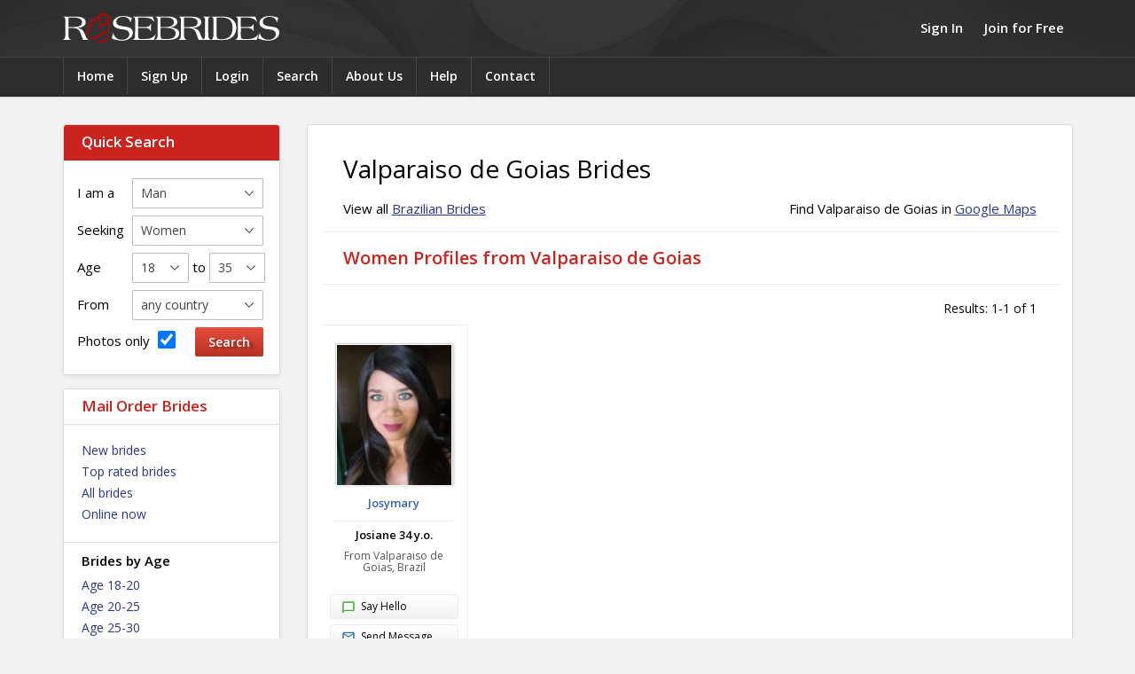

--- FILE ---
content_type: text/html; charset=UTF-8
request_url: https://www.rosebrides.com/brides/brazilian/valparaiso-de-goias-brides.html
body_size: 6614
content:
<!doctype html>
<html lang="en">
<head>
<title>Valparaiso de Goias Brides - Mail order brides from Brazil</title>
<meta charset="utf-8">
<meta name="description" content="Meet the most beautiful Valparaiso de Goias women. Brazilian brides. Thousands of photos and profiles of women seeking romance, love and marriage from Brazil."/>
<meta name="keywords" content="brides, russian, russian women, seeking men, marriage, girls, wives, wife, women, ladies, eastern european brides, pretty, beautiful,romance, mail order brides, singles, personals, dating services, services, agency, agencies, wife"/>
<link href="/media/10/css/rosebrides.css" rel="stylesheet" type="text/css"/>
<script src="/media/09/js/rosebrides-cb.js"></script>
<link rel="canonical" href="https://www.rosebrides.com/brides/brazilian/valparaiso-de-goias-brides.html"/>
<link href="https://fonts.googleapis.com/css?family=Open+Sans:400,600,700,600italic,400italic" rel="stylesheet" type="text/css">
<meta name="viewport" content="width=device-width, initial-scale=1">
<script async src="https://www.googletagmanager.com/gtag/js?id=G-HF7Y4MKH62"></script>
<script>
  window.dataLayer = window.dataLayer || [];
  function gtag(){dataLayer.push(arguments);}
  gtag('js', new Date());

  gtag('config', 'G-HF7Y4MKH62');
</script>
</head>
<body>
<div class="header-outer">

<div class="header-inner">
<!-- header -->
<div class="header">
<h2><a href="/">Rose Brides</a></h2>
<div id="headerMenu"><span class="icon"></span><span class="small">Menu</span><span class="medium">Search &amp; Browse profiles</span></div>
<div id="headerAccount">
<a href="/login/">Sign In</a> <span>|</span> <a href="/sign-up/">Join for Free</a>
</div>

<div id="headerLinks">
	 
	<ul>
		<li><a href="/">Home</a></li>
		<li><a href="/sign-up/">Sign Up</a></li>
		<li><a href="/login/">Login</a></li>
		<li><a href="/search/">Search</a></li>
		<li><a href="/about/">About Us</a></li>
		<li><a href="/help/">Help</a></li>
		<li><a href="/contact/">Contact</a></li>
	</ul>
	<div id="loginBlock" class="hd">
<form class="header-login" action="https://www.rosebrides.com/brides/brazilian/valparaiso-de-goias-brides.html" method="post">
	<h3 class="block-title">Sign In</h3>
	<input type="hidden" name="sub_action" value="processLogin"/>
	<input type="hidden" name="redirect" value="/brides/brazilian/valparaiso-de-goias-brides.html"/>
	<div class="ma-login-bits">
		<label for="sbUserName">Username:</label>
		<input id="sbUserName" class="form-input" type="text" name="login[user]" autocorrect="off" autocapitalize="none"/>
	</div>
	<div class="ma-login-bits">
		<label for="sbUserPassword">Password:</label>
		<input id="sbUserPassword" class="form-input" type="password" name="login[password]"/>
	</div>
	<div class="ma-login-bits ma-login">
		<label class="hl-label-tiny" for="maHlKeepSignedIn">Keep me signed in <input id="maHlKeepSignedIn" name="login[remember]" type="checkbox" value="1"/></label>
		<span class="st-bt st-bt-viol"><input value="Sign In" type="submit"/></span>
	</div>
	<div class="hl-msh">
		<a href="/sign-up/">Join for Free</a> | <a href="/forgot-password/">Forgot password?</a>
	</div>
</form>
</div>	</div>
<div id="rbSocialShare">
	</div>
</div>
</div>
</div>
<!-- /header -->
<!-- main -->
<div class="main-outer">
<div class="main">

<!-- left column -->
<div class="left-col">
<div id="leftNavi">

<div id="quickSearch" class="navi-block navi-quicksearch">
<form action="https://www.rosebrides.com/search/" method="post">
<input type="hidden" name="sub" value="processSearch"/>
<input type="hidden" name="search[quick]" value="1"/>
<h3>Quick Search</h3>
<ol class="form-data">
<li class="form-row"><label for="gsMyGender">I am a</label>
	<select name="search[my_gender]" id="gsMyGender" class="gs-my-gender" class="form-select">
	<option selected="selected" value="M">Man</option>
	<option value="F">Woman</option>
	</select>
</li>
<li class="form-row">
	<label for="qsGender">Seeking</label>
	<select name="search[search_gender]" id="qsGender" class="qs-gender"  class="form-select">
	<option selected="selected" value="F">Women</option>
	<option value="M">Men</option>
	</select>
</li>
<li class="form-row">
	<label>Age</label>
	<select name="search[match_search_age_from]" class="form-select" id="gsAgeFrom">
	<option value="18" selected="selected">18</option>
	<option value="19">19</option>
	<option value="20">20</option>
	<option value="21">21</option>
	<option value="22">22</option>
	<option value="23">23</option>
	<option value="24">24</option>
	<option value="25">25</option>
	<option value="26">26</option>
	<option value="27">27</option>
	<option value="28">28</option>
	<option value="29">29</option>
	<option value="30">30</option>
	<option value="31">31</option>
	<option value="32">32</option>
	<option value="33">33</option>
	<option value="34">34</option>
	<option value="35">35</option>
	<option value="36">36</option>
	<option value="37">37</option>
	<option value="38">38</option>
	<option value="39">39</option>
	<option value="40">40</option>
	<option value="41">41</option>
	<option value="42">42</option>
	<option value="43">43</option>
	<option value="44">44</option>
	<option value="45">45</option>
	<option value="46">46</option>
	<option value="47">47</option>
	<option value="48">48</option>
	<option value="49">49</option>
	<option value="50">50</option>
	<option value="51">51</option>
	<option value="52">52</option>
	<option value="53">53</option>
	<option value="54">54</option>
	<option value="55">55</option>
	<option value="56">56</option>
	<option value="57">57</option>
	<option value="58">58</option>
	<option value="59">59</option>
	<option value="60">60</option>
	<option value="61">61</option>
	<option value="62">62</option>
	<option value="63">63</option>
	<option value="64">64</option>
	<option value="65">65</option>
	<option value="66">66</option>
	<option value="67">67</option>
	<option value="68">68</option>
	<option value="69">69</option>
	<option value="70">70</option>
	<option value="71">71</option>
	<option value="72">72</option>
	<option value="73">73</option>
	<option value="74">74</option>
	<option value="75">75</option>
	<option value="76">76</option>
	<option value="77">77</option>
	<option value="78">78</option>
	<option value="79">79</option>
	<option value="80">80</option>
	</select>
	<span class="to">to</span>
	<select name="search[match_search_age_to]" class="form-select" id="gsAgeTo">
	<option value="18">18</option>
	<option value="19">19</option>
	<option value="20">20</option>
	<option value="21">21</option>
	<option value="22">22</option>
	<option value="23">23</option>
	<option value="24">24</option>
	<option value="25">25</option>
	<option value="26">26</option>
	<option value="27">27</option>
	<option value="28">28</option>
	<option value="29">29</option>
	<option value="30">30</option>
	<option value="31">31</option>
	<option value="32">32</option>
	<option value="33">33</option>
	<option value="34">34</option>
	<option value="35" selected="selected">35</option>
	<option value="36">36</option>
	<option value="37">37</option>
	<option value="38">38</option>
	<option value="39">39</option>
	<option value="40">40</option>
	<option value="41">41</option>
	<option value="42">42</option>
	<option value="43">43</option>
	<option value="44">44</option>
	<option value="45">45</option>
	<option value="46">46</option>
	<option value="47">47</option>
	<option value="48">48</option>
	<option value="49">49</option>
	<option value="50">50</option>
	<option value="51">51</option>
	<option value="52">52</option>
	<option value="53">53</option>
	<option value="54">54</option>
	<option value="55">55</option>
	<option value="56">56</option>
	<option value="57">57</option>
	<option value="58">58</option>
	<option value="59">59</option>
	<option value="60">60</option>
	<option value="61">61</option>
	<option value="62">62</option>
	<option value="63">63</option>
	<option value="64">64</option>
	<option value="65">65</option>
	<option value="66">66</option>
	<option value="67">67</option>
	<option value="68">68</option>
	<option value="69">69</option>
	<option value="70">70</option>
	<option value="71">71</option>
	<option value="72">72</option>
	<option value="73">73</option>
	<option value="74">74</option>
	<option value="75">75</option>
	<option value="76">76</option>
	<option value="77">77</option>
	<option value="78">78</option>
	<option value="79">79</option>
	<option value="80">80</option>
	</select>
</li>
<li class="form-row">
	<label for="gsCountry">From</label>
	<select name="search[country]" id="gsCountry" class="form-select">
	<option value="">any country</option>
	<option value="">----------</option>
	<option value="14">Australia</option>
	<option value="15">Austria</option>
	<option value="23">Belarus</option>
	<option value="24">Belgium</option>
	<option value="43">Canada</option>
	<option value="65">Denmark</option>
	<option value="75">Estonia</option>
	<option value="81">Finland</option>
	<option value="82">France</option>
	<option value="91">Germany</option>
	<option value="119">Italy</option>
	<option value="137">Latvia</option>
	<option value="143">Lithuania</option>
	<option value="175">Netherlands</option>
	<option value="185">Norway</option>
	<option value="197">Poland</option>
	<option value="203">Russia</option>
	<option value="226">Spain</option>
	<option value="233">Sweden</option>
	<option value="234">Switzerland</option>
	<option value="251">Ukraine</option>
	<option value="254">United States</option>
	<option value="253">United Kingdom</option>
	<option value="">----------</option>
	<option value="1">Afghanistan</option>
	<option value="2">Albania</option>
	<option value="3">Algeria</option>
	<option value="4">American Samoa</option>
	<option value="5">Andorra</option>
	<option value="6">Angola</option>
	<option value="9">Antigua and Barbuda</option>
	<option value="10">Argentina</option>
	<option value="11">Armenia</option>
	<option value="12">Aruba</option>
	<option value="16">Azerbaijan</option>
	<option value="18">Bahrain</option>
	<option value="20">Bangladesh</option>
	<option value="21">Barbados</option>
	<option value="25">Belize</option>
	<option value="26">Benin</option>
	<option value="27">Bermuda</option>
	<option value="28">Bhutan</option>
	<option value="29">Bolivia</option>
	<option value="30">Bosnia and Herzegovina</option>
	<option value="31">Botswana</option>
	<option value="33">Brazil</option>
	<option value="36">Brunei Darussalam</option>
	<option value="37">Bulgaria</option>
	<option value="38">Burkina Faso</option>
	<option value="39">Burma</option>
	<option value="40">Burundi</option>
	<option value="41">Cambodia</option>
	<option value="42">Cameroon</option>
	<option value="44">Cape Verde</option>
	<option value="46">Central African Republic</option>
	<option value="47">Chad</option>
	<option value="124">Channel Islands</option>
	<option value="48">Chile</option>
	<option value="49">China</option>
	<option value="53">Colombia</option>
	<option value="54">Comoros</option>
	<option value="55">Congo, Democratic Republic of the</option>
	<option value="56">Congo, Republic of the</option>
	<option value="59">Costa Rica</option>
	<option value="60">Cote d'Ivoire</option>
	<option value="61">Croatia</option>
	<option value="62">Cuba</option>
	<option value="63">Cyprus</option>
	<option value="64">Czech Republic</option>
	<option value="66">Djibouti</option>
	<option value="68">Dominican Republic</option>
	<option value="70">Ecuador</option>
	<option value="71">Egypt</option>
	<option value="72">El Salvador</option>
	<option value="73">Equatorial Guinea</option>
	<option value="74">Eritrea</option>
	<option value="76">Ethiopia</option>
	<option value="80">Fiji</option>
	<option value="84">French Guiana</option>
	<option value="85">French Polynesia</option>
	<option value="87">Gabon</option>
	<option value="90">Georgia</option>
	<option value="92">Ghana</option>
	<option value="95">Greece</option>
	<option value="96">Greenland</option>
	<option value="97">Grenada</option>
	<option value="98">Guadeloupe</option>
	<option value="99">Guam</option>
	<option value="100">Guatemala</option>
	<option value="101">Guernsey</option>
	<option value="102">Guinea</option>
	<option value="103">Guinea-Bissau</option>
	<option value="104">Guyana</option>
	<option value="105">Haiti</option>
	<option value="108">Honduras</option>
	<option value="111">Hungary</option>
	<option value="112">Iceland</option>
	<option value="113">India</option>
	<option value="114">Indonesia</option>
	<option value="115">Iran</option>
	<option value="116">Iraq</option>
	<option value="117">Ireland</option>
	<option value="153">Isle of Man</option>
	<option value="118">Israel</option>
	<option value="120">Jamaica</option>
	<option value="122">Japan</option>
	<option value="126">Jordan</option>
	<option value="128">Kazakhstan</option>
	<option value="129">Kenya</option>
	<option value="131">Kiribati</option>
	<option value="133">Korea, South</option>
	<option value="134">Kuwait</option>
	<option value="135">Kyrgyzstan</option>
	<option value="136">Laos</option>
	<option value="138">Lebanon</option>
	<option value="139">Lesotho</option>
	<option value="140">Liberia</option>
	<option value="141">Libya</option>
	<option value="144">Luxembourg</option>
	<option value="146">Macedonia, The Former Yugoslav Republic of</option>
	<option value="147">Madagascar</option>
	<option value="148">Malawi</option>
	<option value="149">Malaysia</option>
	<option value="150">Maldives</option>
	<option value="151">Mali</option>
	<option value="152">Malta</option>
	<option value="154">Marshall Islands</option>
	<option value="155">Martinique</option>
	<option value="156">Mauritania</option>
	<option value="157">Mauritius</option>
	<option value="158">Mayotte</option>
	<option value="159">Mexico</option>
	<option value="160">Micronesia, Federated States of</option>
	<option value="163">Moldova</option>
	<option value="165">Mongolia</option>
	<option value="166">Montenegro</option>
	<option value="168">Morocco</option>
	<option value="169">Mozambique</option>
	<option value="171">Namibia</option>
	<option value="174">Nepal</option>
	<option value="176">Netherlands Antilles</option>
	<option value="177">New Caledonia</option>
	<option value="178">New Zealand</option>
	<option value="179">Nicaragua</option>
	<option value="180">Niger</option>
	<option value="181">Nigeria</option>
	<option value="186">Oman</option>
	<option value="187">Pakistan</option>
	<option value="190">Panama</option>
	<option value="191">Papua New Guinea</option>
	<option value="193">Paraguay</option>
	<option value="194">Peru</option>
	<option value="195">Philippines</option>
	<option value="198">Portugal</option>
	<option value="199">Puerto Rico</option>
	<option value="200">Qatar</option>
	<option value="201">Réunion</option>
	<option value="202">Romania</option>
	<option value="204">Rwanda</option>
	<option value="207">Saint Lucia</option>
	<option value="209">Saint Vincent and the Grenadines</option>
	<option value="210">Samoa</option>
	<option value="212">São Tomé and Príncipe</option>
	<option value="213">Saudi Arabia</option>
	<option value="214">Senegal</option>
	<option value="271">Serbia</option>
	<option value="217">Seychelles</option>
	<option value="218">Sierra Leone</option>
	<option value="219">Singapore</option>
	<option value="220">Slovakia</option>
	<option value="221">Slovenia</option>
	<option value="222">Solomon Islands</option>
	<option value="223">Somalia</option>
	<option value="224">South Africa</option>
	<option value="228">Sri Lanka</option>
	<option value="229">Sudan</option>
	<option value="230">Suriname</option>
	<option value="232">Swaziland</option>
	<option value="235">Syria</option>
	<option value="236">Taiwan</option>
	<option value="237">Tajikistan</option>
	<option value="238">Tanzania</option>
	<option value="239">Thailand</option>
	<option value="17">The Bahamas</option>
	<option value="88">The Gambia</option>
	<option value="240">Togo</option>
	<option value="242">Tonga</option>
	<option value="243">Trinidad and Tobago</option>
	<option value="245">Tunisia</option>
	<option value="246">Turkey</option>
	<option value="247">Turkmenistan</option>
	<option value="250">Uganda</option>
	<option value="252">United Arab Emirates</option>
	<option value="256">Uruguay</option>
	<option value="257">Uzbekistan</option>
	<option value="259">Venezuela</option>
	<option value="260">Vietnam</option>
	<option value="261">Virgin Islands</option>
	<option value="270">Yemen</option>
	<option value="273">Zambia</option>
	<option value="274">Zimbabwe</option>
	</select>
</li>
<li class="form-row clearfix">
		<label for="gsHasPhotos">Photos only <input name="search[photos_only]" id="gsHasPhotos" value="1" checked="checked" type="checkbox"/></label>
		<input class="st-bt st-bt-red" type="submit" value="Search"/>
	</li>
</ol>
</form>
</div>
			
		<div class="navi-block">
		<div class="block-title"><h3>Mail Order Brides</h3></div>
		<ul>
			<li><a href="/brides/new.html">New brides</a></li>
			<li><a href="/brides/top-rated.html">Top rated brides</a></li>
			<li><a href="/brides/">All brides</a></li>
			<li><a href="/brides/online.html">Online now</a></li>
					</ul>	
		<h4>Brides by Age</h4>
		<ul>
			<li><a href="/brides/age-18-20.html">Age 18-20</a></li>
			<li><a href="/brides/age-20-25.html">Age 20-25</a></li>
			<li><a href="/brides/age-25-30.html">Age 25-30</a></li>
			<li><a href="/brides/age-30-35.html">Age 30-35</a></li>
			<li><a href="/brides/age-35-40.html">Age 35-40</a></li>
			<li><a href="/brides/age-40-50.html">Age 40-50</a></li>
		</ul>
		<h4>Brides by Country</h4>
		<ul>
			<li><a href="/russian-brides.html">Russian Brides</a></li>
			<li><a href="/ukrainian-brides.html">Ukrainian Brides</a></li>
			<li><a href="/belarus-brides.html">Belarusian Brides</a></li>
			<li><a href="/asian-brides.html">Asian Brides</a></li>
			<li><a href="/latin-brides.html">Latin Brides</a></li>
			<li class="l-sep"><a href="/brides/all-counties/">View all countries &raquo;</a></li>
			<li><a href="/search/?st=f">Search Brides</a></li>
		</ul>
	</div>
			<div class="navi-block">
		<div class="block-title"><h3>Single Men</h3></div>
		<ul>
			<li><a href="/men/new.html">New men</a></li>
			<li><a href="/men/">All men</a></li>
			<li class="mm-o"><a href="/men/updated.html">Updated recently</a></li>
			<li><a href="/men/online.html">Online now</a></li>
					</ul>
		<h4>Men by Age</h4>
		<ul>
			<li><a href="/men/age-18-25.html">Age 18-25</a></li>
			<li><a href="/men/age-25-30.html">Age 25-30</a></li>
			<li><a href="/men/age-30-35.html">Age 30-35</a></li>
			<li><a href="/men/age-35-40.html">Age 35-40</a></li>
			<li><a href="/men/age-40-50.html">Age 40-50</a></li>
			<li><a href="/men/age-50plus.html">Age 50-60+</a></li>
		</ul>
		<h4>Men by Country</h4>
		<ul>
			<li><a href="/american-men.html">American Men</a></li>
			<li><a href="/canadian-men.html">Canadian Men</a></li>
			<li><a href="/british-men.html">British Men</a></li>
			<li><a href="/australian-men.html">Australian Men</a></li>
			<li class="mm-o"><a href="/german-men.html">German Men</a></li>
			<li class="l-sep"><a href="/men/all-counties/">View all countries &raquo;</a></li>
			<li><a href="/search/?st=m">Search Men</a></li>
		</ul>
		
			</div>
			<div id="ltArticleBlock" class="navi-block">
	<div class="block-title"><h3>Resources</h3></div>
		<ul>
			<li><a title="Getting Started Guide" href="/getting-started-guide.html">Getting Started Guide</a></li>
			<li><a title="How to Avoid Dating Scams and Frauds" href="/safe-dating-guide.html">Safe Dating Guide</a></li>
			<li><a title="International Dating Advice" href="/international-dating-advice.html">International Dating Advice</a></li>
			<li><a title="Perspectives on Age Differences" href="/age-difference.html">Age Difference</a></li>
			<li><a title="A Guide to International Travel and Meeting Your Match" href="/travel-and-meeting-guide.html">Travel &amp; Meeting in Person</a></li>
			<li><a title="General Information about Visas and Immigration " href="/visa-and-immigration.html">Visa and Immigration</a></li>
			<li><a title="Life Together" href="/life-together.html">Life Together</a></li>
			<li class="l-sep"><a title="Why Russian Women?" href="/why-russian-women.html">Why Russian Women?</a></li>
			<li><a title="The Allure of Russian Women" href="/allure-of-russian-women.html">The Allure of Russian Women</a></li>
			<li><a title="Russian Women and Russia" href="/russian-women-and-russia.html">Russian Women and Russia</a></li>
			<li><a title="Russian Women - Myths and Truths" href="/russian-brides-myth-and-reality.html">Russian Women - Myths and Truths</a></li>
			<li><a title="Comparing Russian and American Dating Styles" href="/russian-and-american-dating-styles.html">Russian and American Dating Styles</a></li>
		</ul>
	</div>
	</div>

</div>
<!-- /left column -->

<!-- main column -->
<div class="main-col">
<div class="rounded">
<div class="round-full-inner">
<div class="round-full-bd">
		<div class="content-block">
		<h1>Valparaiso de Goias Brides</h1>
		<div class="content">
				<p class="pl-bcp-view">View all <a href="/brazilian-brides.html">Brazilian Brides</a></p>
		<p class="pl-bcp-find">Find Valparaiso de Goias in <a target="_blank" href="http://maps.google.com/maps?f=q&amp;hl=en&amp;geocode=&amp;q=Valparaiso de Goias,+Brazil&amp;ie=UTF8&amp;z=4&amp;iwloc=addr">Google Maps</a></p>
						<h2 class="spotlight-title">Women Profiles from Valparaiso de Goias</h2>
				</div>
	</div>
			<div class="list-controls">
		<div class="result">
		Results: 1-1 of 1
	</div>
</div>
	<div class="profile-list">
						<div class="profile">
	<div class="photo">	<a href="/brides/josiane-927917.html"><img src="/photos/9/2/927917/a-2179715.jpg" srcset="/photos/9/2/927917/b-2179715.jpg 2x" width="120" height="147" alt="Brazilian bride - Josiane from Valparaiso de Goias"/></a></div>
	<h3><a href="/brides/josiane-927917.html">Josymary</a></h3>
	<h4>Josiane 34 y.o.</h4>
	<h5>From Valparaiso de Goias, Brazil</h5>
	<div class="controls">
									<a class="pb-hello pb-button" href="/member/messages/hello/927917/" rel="nofollow"><span></span>Say Hello</a>
						<a class="pb-message pb-button" href="/member/messages/compose/927917/" rel="nofollow"><span></span>Send Message</a>
			<span><a class="pb-bookmark pb-button" href="/member/bookmarks/add/927917/" rel="nofollow"><span></span>Add to Hotlist</a></span>								</div>
</div>			</div>
	<div class="list-controls">
		<div class="result">
		Results: 1-1 of 1
	</div>
</div>
	
		
		<div class="content">
	<h5 class="spotlight-title">Brazilian Brides</h5>
	<div class="profile-list">
						<div class="profile">
	<div class="photo">	<a href="/brides/beatriz-1313474.html"><img src="/photos/1/3/1313474/a-3123256.jpg" srcset="/photos/1/3/1313474/b-3123256.jpg 2x" width="120" height="147" alt="Brazilian bride - Beatriz from Salvador"/></a></div>
	<h3><a href="/brides/beatriz-1313474.html">BEATRIZ_SANTA...</a></h3>
	<h4>Beatriz 24 y.o.</h4>
	<h5>From Salvador, Brazil</h5>
	<div class="controls">
									<a class="pb-hello pb-button" href="/member/messages/hello/1313474/" rel="nofollow"><span></span>Say Hello</a>
						<a class="pb-message pb-button" href="/member/messages/compose/1313474/" rel="nofollow"><span></span>Send Message</a>
			<span><a class="pb-bookmark pb-button" href="/member/bookmarks/add/1313474/" rel="nofollow"><span></span>Add to Hotlist</a></span>								</div>
</div>						<div class="profile">
	<div class="photo">	<a href="/brides/alves-1047538.html"><img src="/photos/1/0/1047538/a-2647541.jpg" srcset="/photos/1/0/1047538/b-2647541.jpg 2x" width="120" height="147" alt="Brazilian bride - Alves from Brasilia"/></a></div>
	<h3><a href="/brides/alves-1047538.html">Nayane</a></h3>
	<h4>Alves 29 y.o.</h4>
	<h5>From Brasilia, Brazil</h5>
	<div class="controls">
									<a class="pb-hello pb-button" href="/member/messages/hello/1047538/" rel="nofollow"><span></span>Say Hello</a>
						<a class="pb-message pb-button" href="/member/messages/compose/1047538/" rel="nofollow"><span></span>Send Message</a>
			<span><a class="pb-bookmark pb-button" href="/member/bookmarks/add/1047538/" rel="nofollow"><span></span>Add to Hotlist</a></span>								</div>
</div>						<div class="profile">
	<div class="photo">	<a href="/brides/kezia-1268147.html"><img src="/photos/1/2/1268147/a-3139225.jpg" srcset="/photos/1/2/1268147/b-3139225.jpg 2x" width="120" height="147" alt="Brazilian bride - Kezia from Embu-Guacu"/></a></div>
	<h3><a href="/brides/kezia-1268147.html">Kezhh</a></h3>
	<h4>Kezia 21 y.o.</h4>
	<h5>From Embu-Guacu, Brazil</h5>
	<div class="controls">
									<a class="pb-hello pb-button" href="/member/messages/hello/1268147/" rel="nofollow"><span></span>Say Hello</a>
						<a class="pb-message pb-button" href="/member/messages/compose/1268147/" rel="nofollow"><span></span>Send Message</a>
			<span><a class="pb-bookmark pb-button" href="/member/bookmarks/add/1268147/" rel="nofollow"><span></span>Add to Hotlist</a></span>								</div>
</div>						<div class="profile">
	<div class="photo">	<a href="/brides/valeria-1238922.html"><img src="/photos/1/2/1238922/a-2981182.jpg" srcset="/photos/1/2/1238922/b-2981182.jpg 2x" width="120" height="147" alt="Brazilian bride - Valeria from Amazonas"/></a></div>
	<h3><a href="/brides/valeria-1238922.html">negrapomposa_28</a></h3>
	<h4>Valeria 28 y.o.</h4>
	<h5>From Amazonas, Brazil</h5>
	<div class="controls">
									<a class="pb-hello pb-button" href="/member/messages/hello/1238922/" rel="nofollow"><span></span>Say Hello</a>
						<a class="pb-message pb-button" href="/member/messages/compose/1238922/" rel="nofollow"><span></span>Send Message</a>
			<span><a class="pb-bookmark pb-button" href="/member/bookmarks/add/1238922/" rel="nofollow"><span></span>Add to Hotlist</a></span>								</div>
</div>						<div class="profile">
	<div class="photo">	<a href="/brides/melissa-567453.html"><img src="/photos/5/6/567453/a-2649015.jpg" srcset="/photos/5/6/567453/b-2649015.jpg 2x" width="120" height="147" alt="Brazilian bride - Melissa from Sao Paulo"/></a></div>
	<h3><a href="/brides/melissa-567453.html">melly2810</a></h3>
	<h4>Melissa 25 y.o.</h4>
	<h5>From Sao Paulo, Brazil</h5>
	<div class="controls">
									<a class="pb-hello pb-button" href="/member/messages/hello/567453/" rel="nofollow"><span></span>Say Hello</a>
						<a class="pb-message pb-button" href="/member/messages/compose/567453/" rel="nofollow"><span></span>Send Message</a>
			<span><a class="pb-bookmark pb-button" href="/member/bookmarks/add/567453/" rel="nofollow"><span></span>Add to Hotlist</a></span>								</div>
</div>						<div class="profile">
	<div class="photo">	<a href="/brides/daniele-1380074.html"><img src="/photos/1/3/1380074/a-3294087.jpg" srcset="/photos/1/3/1380074/b-3294087.jpg 2x" width="120" height="147" alt="Brazilian bride - Daniele from Goiania"/></a></div>
	<h3><a href="/brides/daniele-1380074.html">DaniP</a></h3>
	<h4>Daniele 30 y.o.</h4>
	<h5>From Goiania, Brazil</h5>
	<div class="controls">
									<a class="pb-hello pb-button" href="/member/messages/hello/1380074/" rel="nofollow"><span></span>Say Hello</a>
						<a class="pb-message pb-button" href="/member/messages/compose/1380074/" rel="nofollow"><span></span>Send Message</a>
			<span><a class="pb-bookmark pb-button" href="/member/bookmarks/add/1380074/" rel="nofollow"><span></span>Add to Hotlist</a></span>								</div>
</div>						<div class="profile">
	<div class="photo">	<a href="/brides/paula-1125259.html"><img src="/photos/1/1/1125259/a-3300247.jpg" srcset="/photos/1/1/1125259/b-3300247.jpg 2x" width="120" height="147" alt="Brazilian bride - Paula from Fortaleza"/></a></div>
	<h3><a href="/brides/paula-1125259.html">pauladecastro</a></h3>
	<h4>Paula 28 y.o.</h4>
	<h5>From Fortaleza, Brazil</h5>
	<div class="controls">
									<a class="pb-hello pb-button" href="/member/messages/hello/1125259/" rel="nofollow"><span></span>Say Hello</a>
						<a class="pb-message pb-button" href="/member/messages/compose/1125259/" rel="nofollow"><span></span>Send Message</a>
			<span><a class="pb-bookmark pb-button" href="/member/bookmarks/add/1125259/" rel="nofollow"><span></span>Add to Hotlist</a></span>								</div>
</div>						<div class="profile">
	<div class="photo">	<a href="/brides/leticia-1370516.html"><img src="/photos/1/3/1370516/a-3267544.jpg" srcset="/photos/1/3/1370516/b-3267544.jpg 2x" width="120" height="147" alt="Brazilian bride - Leticia from Barretos"/></a></div>
	<h3><a href="/brides/leticia-1370516.html">Letis22</a></h3>
	<h4>Leticia 25 y.o.</h4>
	<h5>From Barretos, Brazil</h5>
	<div class="controls">
									<a class="pb-hello pb-button" href="/member/messages/hello/1370516/" rel="nofollow"><span></span>Say Hello</a>
						<a class="pb-message pb-button" href="/member/messages/compose/1370516/" rel="nofollow"><span></span>Send Message</a>
			<span><a class="pb-bookmark pb-button" href="/member/bookmarks/add/1370516/" rel="nofollow"><span></span>Add to Hotlist</a></span>								</div>
</div>						<div class="profile">
	<div class="photo">	<a href="/brides/tayslaine-1301970.html"><img src="/photos/1/3/1301970/a-3096414.jpg" srcset="/photos/1/3/1301970/b-3096414.jpg 2x" width="120" height="147" alt="Brazilian bride - Tayslaine from Sumare"/></a></div>
	<h3><a href="/brides/tayslaine-1301970.html">TayslaineTalia</a></h3>
	<h4>Tayslaine 28 y.o.</h4>
	<h5>From Sumare, Brazil</h5>
	<div class="controls">
									<a class="pb-hello pb-button" href="/member/messages/hello/1301970/" rel="nofollow"><span></span>Say Hello</a>
						<a class="pb-message pb-button" href="/member/messages/compose/1301970/" rel="nofollow"><span></span>Send Message</a>
			<span><a class="pb-bookmark pb-button" href="/member/bookmarks/add/1301970/" rel="nofollow"><span></span>Add to Hotlist</a></span>								</div>
</div>						<div class="profile">
	<div class="photo">	<a href="/brides/flavia-1365577.html"><img src="/photos/1/3/1365577/a-3254503.jpg" srcset="/photos/1/3/1365577/b-3254503.jpg 2x" width="120" height="147" alt="Brazilian bride - Flavia from Joao Pessoa"/></a></div>
	<h3><a href="/brides/flavia-1365577.html">Souflavia</a></h3>
	<h4>Flavia 26 y.o.</h4>
	<h5>From Joao Pessoa, Brazil</h5>
	<div class="controls">
									<a class="pb-hello pb-button" href="/member/messages/hello/1365577/" rel="nofollow"><span></span>Say Hello</a>
						<a class="pb-message pb-button" href="/member/messages/compose/1365577/" rel="nofollow"><span></span>Send Message</a>
			<span><a class="pb-bookmark pb-button" href="/member/bookmarks/add/1365577/" rel="nofollow"><span></span>Add to Hotlist</a></span>								</div>
</div>			</div>
	</div>
	</div>
</div>
</div>

</div>
</div>
<!-- /main column-->
</div>
<!-- /main -->
<!-- footer -->
<div class="footer-outer">
<div class="footer">
	<p id="copyright">&copy; 2026 <a title="Russian, Ukrainian and Easter European Brides" href="http://www.rosebrides.com/">Rose Brides</a>. Where You Build Your Chance of a Lifetime.</p>
	<p id="footerLinks">
		<a href="/terms-of-use.html">Terms of Use</a>
		| <a href="/privacy-policy.html">Privacy Policy</a>
		| <a href="/cookies-policy.html">Cookies Policy</a>
		
		| <a href="/about/">About RoseBrides.com</a>
		| <a href="/help/">Help &amp; FAQ</a>
		| <a href="/contact/">Contact Us</a>
	</p>
	<div id="footerLanguages"><a href="/ru/" title="Rose Brides - По-русски">По-русски</a> | <a href="/es/" title="Rose Brides - Español (Latinoamérica)">Español</a> | <a href="/cn/" title="Rose Brides - China">Chinese</a> | <a href="/pt/" title="Rose Brides - Portuguese">Portuguese</a> | <a href="/pl/" title="Rose Brides - Polska">Polski</a> | <a href="/th/" title="Rose Brides - Thai">Thai</a> | <a href="/id/" title="Rose Brides - Indonesian">Indonesian</a></div>
</div>
</div>
<!-- footer -->
</body>
</html>

--- FILE ---
content_type: image/svg+xml
request_url: https://www.rosebrides.com/media/img/icons/say-hello-green.svg
body_size: -262
content:
<svg xmlns="http://www.w3.org/2000/svg" width="24" height="24" viewBox="0 0 24 24"><path fill="#42aa34" d="M20 2H4c-1.1 0-2 .9-2 2v18l4-4h14c1.1 0 2-.9 2-2V4c0-1.1-.9-2-2-2zm0 14H6l-2 2V4h16v12z"/></svg>